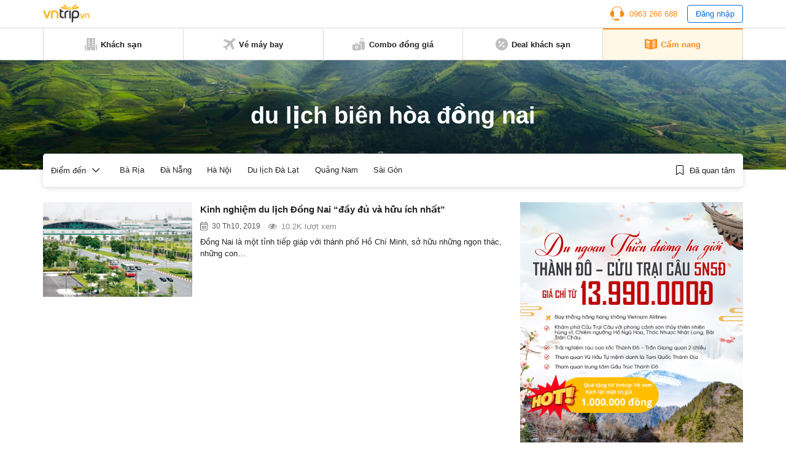

--- FILE ---
content_type: text/html; charset=utf-8
request_url: https://www.google.com/recaptcha/api2/aframe
body_size: 257
content:
<!DOCTYPE HTML><html><head><meta http-equiv="content-type" content="text/html; charset=UTF-8"></head><body><script nonce="SqTmcsTIC0fCKrio3z4_EQ">/** Anti-fraud and anti-abuse applications only. See google.com/recaptcha */ try{var clients={'sodar':'https://pagead2.googlesyndication.com/pagead/sodar?'};window.addEventListener("message",function(a){try{if(a.source===window.parent){var b=JSON.parse(a.data);var c=clients[b['id']];if(c){var d=document.createElement('img');d.src=c+b['params']+'&rc='+(localStorage.getItem("rc::a")?sessionStorage.getItem("rc::b"):"");window.document.body.appendChild(d);sessionStorage.setItem("rc::e",parseInt(sessionStorage.getItem("rc::e")||0)+1);localStorage.setItem("rc::h",'1768550105488');}}}catch(b){}});window.parent.postMessage("_grecaptcha_ready", "*");}catch(b){}</script></body></html>